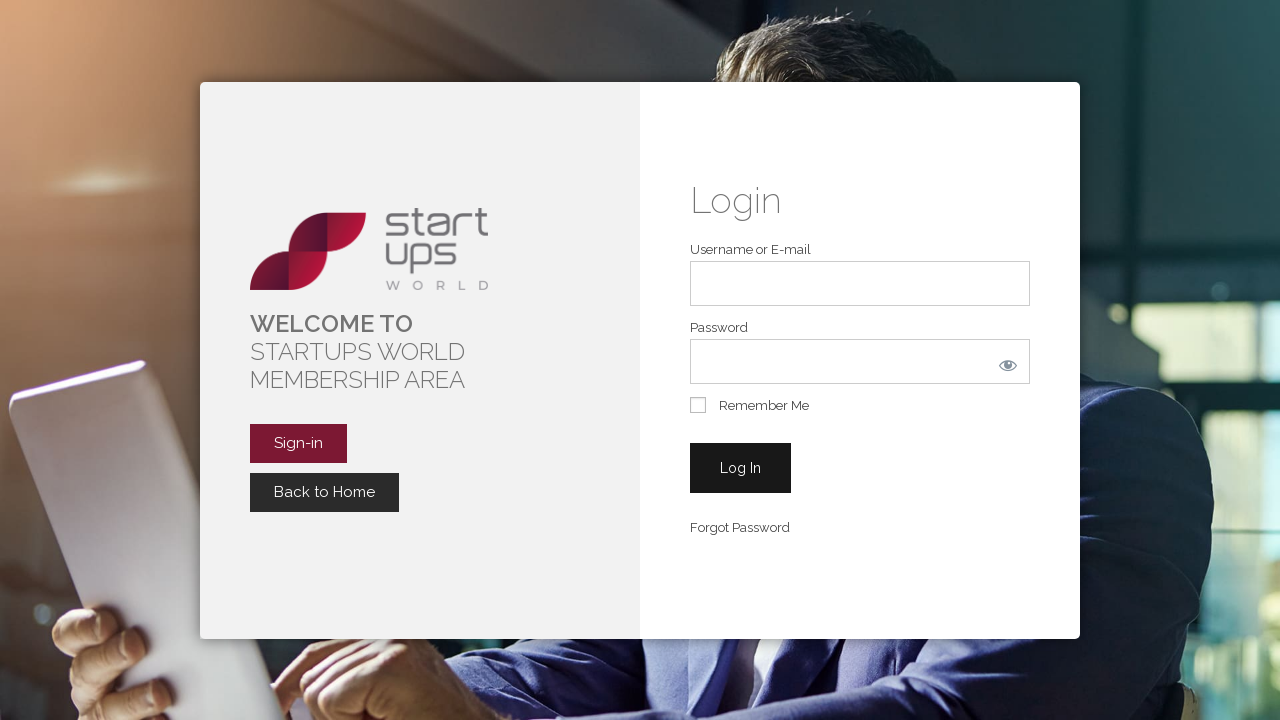

--- FILE ---
content_type: text/css
request_url: https://platform.startupsworld.net/wp-content/uploads/elementor/css/post-9.css?ver=1738262306
body_size: 1111
content:
.elementor-9 .elementor-element.elementor-element-6a15a052:not(.elementor-motion-effects-element-type-background), .elementor-9 .elementor-element.elementor-element-6a15a052 > .elementor-motion-effects-container > .elementor-motion-effects-layer{background-image:url("https://platform.startupsworld.net/wp-content/uploads/2021/04/Startups-Background-Event.jpg");background-position:center center;background-repeat:no-repeat;background-size:cover;}.elementor-9 .elementor-element.elementor-element-6a15a052 > .elementor-background-overlay{background-color:#000000;opacity:0.3;mix-blend-mode:multiply;transition:background 0.3s, border-radius 0.3s, opacity 0.3s;}.elementor-9 .elementor-element.elementor-element-6a15a052 > .elementor-container{max-width:700px;}.elementor-9 .elementor-element.elementor-element-6a15a052{transition:background 0.3s, border 0.3s, border-radius 0.3s, box-shadow 0.3s;padding:0px 200px 0px 200px;}.elementor-9 .elementor-element.elementor-element-13ded0be > .elementor-element-populated{box-shadow:0px 0px 15px 0px rgba(0,0,0,0.5);}.elementor-9 .elementor-element.elementor-element-2cbfd6fe > .elementor-container > .elementor-column > .elementor-widget-wrap{align-content:center;align-items:center;}.elementor-9 .elementor-element.elementor-element-24c13b4f:not(.elementor-motion-effects-element-type-background) > .elementor-widget-wrap, .elementor-9 .elementor-element.elementor-element-24c13b4f > .elementor-widget-wrap > .elementor-motion-effects-container > .elementor-motion-effects-layer{background-color:#F2F2F2;}.elementor-bc-flex-widget .elementor-9 .elementor-element.elementor-element-24c13b4f.elementor-column .elementor-widget-wrap{align-items:center;}.elementor-9 .elementor-element.elementor-element-24c13b4f.elementor-column.elementor-element[data-element_type="column"] > .elementor-widget-wrap.elementor-element-populated{align-content:center;align-items:center;}.elementor-9 .elementor-element.elementor-element-24c13b4f > .elementor-element-populated > .elementor-background-overlay{mix-blend-mode:multiply;transition:background 0.3s, border-radius 0.3s, opacity 0.3s;}.elementor-9 .elementor-element.elementor-element-24c13b4f > .elementor-element-populated, .elementor-9 .elementor-element.elementor-element-24c13b4f > .elementor-element-populated > .elementor-background-overlay, .elementor-9 .elementor-element.elementor-element-24c13b4f > .elementor-background-slideshow{border-radius:5px 0px 0px 5px;}.elementor-9 .elementor-element.elementor-element-24c13b4f > .elementor-element-populated{transition:background 0.3s, border 0.3s, border-radius 0.3s, box-shadow 0.3s;padding:100px 50px 100px 50px;}.elementor-9 .elementor-element.elementor-element-4b600fbc > .elementor-widget-container{margin:0px 0px 20px 0px;}.elementor-9 .elementor-element.elementor-element-4b600fbc{text-align:left;}.elementor-9 .elementor-element.elementor-element-4b600fbc img{width:70%;}.elementor-9 .elementor-element.elementor-element-2c65334e > .elementor-widget-container{padding:0px 0px 30px 0px;}.elementor-9 .elementor-element.elementor-element-2c65334e .elementor-heading-title{font-family:"Raleway", Sans-serif;font-size:24px;font-weight:300;text-transform:uppercase;line-height:1.2em;color:#737373;}.elementor-9 .elementor-element.elementor-element-29bc5286 .elementor-button{background-color:#7C1833;fill:#FFFFFF;color:#FFFFFF;}.elementor-9 .elementor-element.elementor-element-29bc5286 .elementor-button:hover, .elementor-9 .elementor-element.elementor-element-29bc5286 .elementor-button:focus{background-color:#2B2B2B;color:#FFFFFF;}.elementor-9 .elementor-element.elementor-element-29bc5286 > .elementor-widget-container{padding:0px 0px 10px 0px;}.elementor-9 .elementor-element.elementor-element-29bc5286 .elementor-button:hover svg, .elementor-9 .elementor-element.elementor-element-29bc5286 .elementor-button:focus svg{fill:#FFFFFF;}.elementor-9 .elementor-element.elementor-element-deb8290 .elementor-button{background-color:#2B2B2B;fill:#FFFFFF;color:#FFFFFF;}.elementor-9 .elementor-element.elementor-element-deb8290 .elementor-button:hover, .elementor-9 .elementor-element.elementor-element-deb8290 .elementor-button:focus{color:#FFFFFF;}.elementor-9 .elementor-element.elementor-element-deb8290 .elementor-button:hover svg, .elementor-9 .elementor-element.elementor-element-deb8290 .elementor-button:focus svg{fill:#FFFFFF;}.elementor-9 .elementor-element.elementor-element-73a6070d:not(.elementor-motion-effects-element-type-background) > .elementor-widget-wrap, .elementor-9 .elementor-element.elementor-element-73a6070d > .elementor-widget-wrap > .elementor-motion-effects-container > .elementor-motion-effects-layer{background-color:#FFFFFF;}.elementor-bc-flex-widget .elementor-9 .elementor-element.elementor-element-73a6070d.elementor-column .elementor-widget-wrap{align-items:center;}.elementor-9 .elementor-element.elementor-element-73a6070d.elementor-column.elementor-element[data-element_type="column"] > .elementor-widget-wrap.elementor-element-populated{align-content:center;align-items:center;}.elementor-9 .elementor-element.elementor-element-73a6070d > .elementor-element-populated, .elementor-9 .elementor-element.elementor-element-73a6070d > .elementor-element-populated > .elementor-background-overlay, .elementor-9 .elementor-element.elementor-element-73a6070d > .elementor-background-slideshow{border-radius:0px 5px 5px 0px;}.elementor-9 .elementor-element.elementor-element-73a6070d > .elementor-element-populated{transition:background 0.3s, border 0.3s, border-radius 0.3s, box-shadow 0.3s;padding:100px 50px 100px 50px;}.elementor-9 .elementor-element.elementor-element-73a6070d > .elementor-element-populated > .elementor-background-overlay{transition:background 0.3s, border-radius 0.3s, opacity 0.3s;}.elementor-9 .elementor-element.elementor-element-6a69f114 > .elementor-widget-container{padding:0px 0px 20px 0px;}.elementor-9 .elementor-element.elementor-element-6a69f114 .elementor-heading-title{font-family:"Raleway", Sans-serif;font-weight:200;color:#737373;}body.elementor-page-9:not(.elementor-motion-effects-element-type-background), body.elementor-page-9 > .elementor-motion-effects-container > .elementor-motion-effects-layer{background-color:#292C31;}@media(max-width:1023px){.elementor-9 .elementor-element.elementor-element-24c13b4f > .elementor-element-populated, .elementor-9 .elementor-element.elementor-element-24c13b4f > .elementor-element-populated > .elementor-background-overlay, .elementor-9 .elementor-element.elementor-element-24c13b4f > .elementor-background-slideshow{border-radius:5px 5px 0px 0px;}.elementor-9 .elementor-element.elementor-element-24c13b4f > .elementor-element-populated{padding:50px 50px 50px 50px;}.elementor-9 .elementor-element.elementor-element-2c65334e > .elementor-widget-container{padding:0px 0px 20px 0px;}.elementor-9 .elementor-element.elementor-element-2c65334e .elementor-heading-title{font-size:20px;}.elementor-9 .elementor-element.elementor-element-73a6070d > .elementor-element-populated, .elementor-9 .elementor-element.elementor-element-73a6070d > .elementor-element-populated > .elementor-background-overlay, .elementor-9 .elementor-element.elementor-element-73a6070d > .elementor-background-slideshow{border-radius:0px 0px 5px 5px;}}@media(max-width:767px){.elementor-9 .elementor-element.elementor-element-6a15a052{padding:80px 50px 80px 50px;}.elementor-9 .elementor-element.elementor-element-24c13b4f{width:100%;}.elementor-9 .elementor-element.elementor-element-24c13b4f > .elementor-element-populated, .elementor-9 .elementor-element.elementor-element-24c13b4f > .elementor-element-populated > .elementor-background-overlay, .elementor-9 .elementor-element.elementor-element-24c13b4f > .elementor-background-slideshow{border-radius:5px 5px 0px 0px;}.elementor-9 .elementor-element.elementor-element-24c13b4f > .elementor-element-populated{padding:40px 30px 40px 30px;}.elementor-9 .elementor-element.elementor-element-2c65334e > .elementor-widget-container{padding:0px 0px 20px 0px;}.elementor-9 .elementor-element.elementor-element-2c65334e .elementor-heading-title{font-size:15px;}.elementor-9 .elementor-element.elementor-element-29bc5286 .elementor-button{font-size:12px;}.elementor-9 .elementor-element.elementor-element-deb8290 .elementor-button{font-size:12px;}.elementor-9 .elementor-element.elementor-element-73a6070d{width:100%;}.elementor-9 .elementor-element.elementor-element-73a6070d > .elementor-element-populated, .elementor-9 .elementor-element.elementor-element-73a6070d > .elementor-element-populated > .elementor-background-overlay, .elementor-9 .elementor-element.elementor-element-73a6070d > .elementor-background-slideshow{border-radius:0px 0px 5px 5px;}.elementor-9 .elementor-element.elementor-element-73a6070d > .elementor-element-populated{padding:40px 25px 40px 25px;}}@media(max-width:1023px) and (min-width:768px){.elementor-9 .elementor-element.elementor-element-24c13b4f{width:100%;}.elementor-9 .elementor-element.elementor-element-73a6070d{width:100%;}}

--- FILE ---
content_type: text/css
request_url: https://platform.startupsworld.net/wp-content/uploads/elementor/css/post-781.css?ver=1738262306
body_size: 1440
content:
.elementor-781 .elementor-element.elementor-element-37d5399{--spacer-size:50px;}.elementor-781 .elementor-element.elementor-element-4275594e:not(.elementor-motion-effects-element-type-background), .elementor-781 .elementor-element.elementor-element-4275594e > .elementor-motion-effects-container > .elementor-motion-effects-layer{background-color:#000000;background-image:url("https://platform.startupsworld.net/wp-content/uploads/2021/04/Contact.jpg");background-position:center center;background-repeat:no-repeat;background-size:cover;}.elementor-781 .elementor-element.elementor-element-4275594e > .elementor-background-overlay{background-color:#000000;opacity:0.7;mix-blend-mode:multiply;transition:background 0.3s, border-radius 0.3s, opacity 0.3s;}.elementor-781 .elementor-element.elementor-element-4275594e{border-style:solid;border-width:5px 0px 0px 0px;border-color:#511131;transition:background 0.3s, border 0.3s, border-radius 0.3s, box-shadow 0.3s;margin-top:0px;margin-bottom:0px;padding:50px 15px 10px 15px;}.elementor-781 .elementor-element.elementor-element-2f0c9a32 > .elementor-widget-wrap > .elementor-widget:not(.elementor-widget__width-auto):not(.elementor-widget__width-initial):not(:last-child):not(.elementor-absolute){margin-bottom:0px;}.elementor-781 .elementor-element.elementor-element-2f0c9a32 > .elementor-element-populated{margin:0px 15px 0px 15px;--e-column-margin-right:15px;--e-column-margin-left:15px;padding:0px 0px 0px 0px;}.elementor-781 .elementor-element.elementor-element-340851f3{padding:20px 0px 10px 0px;}.elementor-781 .elementor-element.elementor-element-2614fbd0{--icon-box-icon-margin:20px;}.elementor-781 .elementor-element.elementor-element-2614fbd0 .elementor-icon-box-title{margin-bottom:3px;color:#B8B8B8;}.elementor-781 .elementor-element.elementor-element-2614fbd0.elementor-view-stacked .elementor-icon{background-color:#511131;fill:#FFFFFF;color:#FFFFFF;}.elementor-781 .elementor-element.elementor-element-2614fbd0.elementor-view-framed .elementor-icon, .elementor-781 .elementor-element.elementor-element-2614fbd0.elementor-view-default .elementor-icon{fill:#511131;color:#511131;border-color:#511131;}.elementor-781 .elementor-element.elementor-element-2614fbd0.elementor-view-framed .elementor-icon{background-color:#FFFFFF;}.elementor-781 .elementor-element.elementor-element-2614fbd0.elementor-view-stacked .elementor-icon:hover{background-color:#7C1833;fill:#FFFFFF;color:#FFFFFF;}.elementor-781 .elementor-element.elementor-element-2614fbd0.elementor-view-framed .elementor-icon:hover, .elementor-781 .elementor-element.elementor-element-2614fbd0.elementor-view-default .elementor-icon:hover{fill:#7C1833;color:#7C1833;border-color:#7C1833;}.elementor-781 .elementor-element.elementor-element-2614fbd0.elementor-view-framed .elementor-icon:hover{background-color:#FFFFFF;}.elementor-781 .elementor-element.elementor-element-2614fbd0 .elementor-icon{font-size:22px;padding:19px;}.elementor-781 .elementor-element.elementor-element-2614fbd0 .elementor-icon-box-title, .elementor-781 .elementor-element.elementor-element-2614fbd0 .elementor-icon-box-title a{font-family:"Raleway", Sans-serif;font-size:10px;font-weight:800;letter-spacing:4.5px;}.elementor-781 .elementor-element.elementor-element-2614fbd0 .elementor-icon-box-description{color:#FFFFFF;font-family:"Roboto", Sans-serif;font-size:14px;font-weight:400;}.elementor-781 .elementor-element.elementor-element-22729a4{--icon-box-icon-margin:20px;}.elementor-781 .elementor-element.elementor-element-22729a4 .elementor-icon-box-title{margin-bottom:3px;color:#B8B8B8;}.elementor-781 .elementor-element.elementor-element-22729a4.elementor-view-stacked .elementor-icon{background-color:#511131;fill:#FFFFFF;color:#FFFFFF;}.elementor-781 .elementor-element.elementor-element-22729a4.elementor-view-framed .elementor-icon, .elementor-781 .elementor-element.elementor-element-22729a4.elementor-view-default .elementor-icon{fill:#511131;color:#511131;border-color:#511131;}.elementor-781 .elementor-element.elementor-element-22729a4.elementor-view-framed .elementor-icon{background-color:#FFFFFF;}.elementor-781 .elementor-element.elementor-element-22729a4.elementor-view-stacked .elementor-icon:hover{background-color:#7C1833;fill:#FFFFFF;color:#FFFFFF;}.elementor-781 .elementor-element.elementor-element-22729a4.elementor-view-framed .elementor-icon:hover, .elementor-781 .elementor-element.elementor-element-22729a4.elementor-view-default .elementor-icon:hover{fill:#7C1833;color:#7C1833;border-color:#7C1833;}.elementor-781 .elementor-element.elementor-element-22729a4.elementor-view-framed .elementor-icon:hover{background-color:#FFFFFF;}.elementor-781 .elementor-element.elementor-element-22729a4 .elementor-icon{font-size:22px;padding:19px;}.elementor-781 .elementor-element.elementor-element-22729a4 .elementor-icon-box-title, .elementor-781 .elementor-element.elementor-element-22729a4 .elementor-icon-box-title a{font-family:"Raleway", Sans-serif;font-size:10px;font-weight:800;letter-spacing:4.5px;}.elementor-781 .elementor-element.elementor-element-22729a4 .elementor-icon-box-description{color:#FFFFFF;font-family:"Roboto", Sans-serif;font-size:14px;font-weight:400;}.elementor-781 .elementor-element.elementor-element-797e778c{--icon-box-icon-margin:20px;}.elementor-781 .elementor-element.elementor-element-797e778c .elementor-icon-box-title{margin-bottom:3px;color:#B8B8B8;}.elementor-781 .elementor-element.elementor-element-797e778c.elementor-view-stacked .elementor-icon{background-color:#511131;fill:#FFFFFF;color:#FFFFFF;}.elementor-781 .elementor-element.elementor-element-797e778c.elementor-view-framed .elementor-icon, .elementor-781 .elementor-element.elementor-element-797e778c.elementor-view-default .elementor-icon{fill:#511131;color:#511131;border-color:#511131;}.elementor-781 .elementor-element.elementor-element-797e778c.elementor-view-framed .elementor-icon{background-color:#FFFFFF;}.elementor-781 .elementor-element.elementor-element-797e778c.elementor-view-stacked .elementor-icon:hover{background-color:#7C1833;fill:#FFFFFF;color:#FFFFFF;}.elementor-781 .elementor-element.elementor-element-797e778c.elementor-view-framed .elementor-icon:hover, .elementor-781 .elementor-element.elementor-element-797e778c.elementor-view-default .elementor-icon:hover{fill:#7C1833;color:#7C1833;border-color:#7C1833;}.elementor-781 .elementor-element.elementor-element-797e778c.elementor-view-framed .elementor-icon:hover{background-color:#FFFFFF;}.elementor-781 .elementor-element.elementor-element-797e778c .elementor-icon{font-size:22px;padding:19px;}.elementor-781 .elementor-element.elementor-element-797e778c .elementor-icon-box-title, .elementor-781 .elementor-element.elementor-element-797e778c .elementor-icon-box-title a{font-family:"Raleway", Sans-serif;font-size:10px;font-weight:800;letter-spacing:4.5px;}.elementor-781 .elementor-element.elementor-element-797e778c .elementor-icon-box-description{color:#FFFFFF;font-family:"Roboto", Sans-serif;font-size:14px;font-weight:400;}.elementor-781 .elementor-element.elementor-element-143103f3{--divider-border-style:solid;--divider-color:#FFFFFF36;--divider-border-width:1px;}.elementor-781 .elementor-element.elementor-element-143103f3 .elementor-divider-separator{width:100%;}.elementor-781 .elementor-element.elementor-element-143103f3 .elementor-divider{padding-block-start:18px;padding-block-end:18px;}.elementor-781 .elementor-element.elementor-element-31c86633{padding:0px 0px 20px 0px;}.elementor-781 .elementor-element.elementor-element-41f41e8a .elementor-repeater-item-5bea0eb.elementor-social-icon{background-color:#DDABAB00;}.elementor-781 .elementor-element.elementor-element-41f41e8a .elementor-repeater-item-5bea0eb.elementor-social-icon i{color:#FFFFFF;}.elementor-781 .elementor-element.elementor-element-41f41e8a .elementor-repeater-item-5bea0eb.elementor-social-icon svg{fill:#FFFFFF;}.elementor-781 .elementor-element.elementor-element-41f41e8a .elementor-repeater-item-c7c794e.elementor-social-icon{background-color:#DDABAB00;}.elementor-781 .elementor-element.elementor-element-41f41e8a .elementor-repeater-item-c7c794e.elementor-social-icon i{color:#FFFFFF;}.elementor-781 .elementor-element.elementor-element-41f41e8a .elementor-repeater-item-c7c794e.elementor-social-icon svg{fill:#FFFFFF;}.elementor-781 .elementor-element.elementor-element-41f41e8a .elementor-repeater-item-8d9205b.elementor-social-icon{background-color:#DDABAB00;}.elementor-781 .elementor-element.elementor-element-41f41e8a .elementor-repeater-item-8d9205b.elementor-social-icon i{color:#FFFFFF;}.elementor-781 .elementor-element.elementor-element-41f41e8a .elementor-repeater-item-8d9205b.elementor-social-icon svg{fill:#FFFFFF;}.elementor-781 .elementor-element.elementor-element-41f41e8a .elementor-repeater-item-c8e7c3d.elementor-social-icon{background-color:#DDABAB00;}.elementor-781 .elementor-element.elementor-element-41f41e8a .elementor-repeater-item-c8e7c3d.elementor-social-icon i{color:#FFFFFF;}.elementor-781 .elementor-element.elementor-element-41f41e8a .elementor-repeater-item-c8e7c3d.elementor-social-icon svg{fill:#FFFFFF;}.elementor-781 .elementor-element.elementor-element-41f41e8a .elementor-repeater-item-47327fa.elementor-social-icon{background-color:#DDABAB00;}.elementor-781 .elementor-element.elementor-element-41f41e8a .elementor-repeater-item-47327fa.elementor-social-icon i{color:#FFFFFF;}.elementor-781 .elementor-element.elementor-element-41f41e8a .elementor-repeater-item-47327fa.elementor-social-icon svg{fill:#FFFFFF;}.elementor-781 .elementor-element.elementor-element-41f41e8a{--grid-template-columns:repeat(0, auto);--icon-size:16px;--grid-column-gap:15px;--grid-row-gap:0px;}.elementor-781 .elementor-element.elementor-element-41f41e8a .elementor-widget-container{text-align:center;}.elementor-781 .elementor-element.elementor-element-360fc30 > .elementor-widget-container{margin:20px 0px 0px 0px;}.elementor-781 .elementor-element.elementor-element-360fc30{text-align:center;}.elementor-781 .elementor-element.elementor-element-360fc30 .elementor-heading-title{font-family:"Raleway", Sans-serif;font-size:12px;font-weight:400;line-height:1.4em;color:#FFFFFF;}:root{--page-title-display:none;}@media(max-width:1023px) and (min-width:768px){.elementor-781 .elementor-element.elementor-element-2f0c9a32{width:100%;}}@media(max-width:1023px){.elementor-781 .elementor-element.elementor-element-4275594e{margin-top:-99px;margin-bottom:0px;padding:99px 0px 120px 0px;}}@media(max-width:767px){.elementor-781 .elementor-element.elementor-element-4275594e:not(.elementor-motion-effects-element-type-background), .elementor-781 .elementor-element.elementor-element-4275594e > .elementor-motion-effects-container > .elementor-motion-effects-layer{background-position:-750px 0px;background-size:cover;}.elementor-781 .elementor-element.elementor-element-4275594e{margin-top:0px;margin-bottom:0px;padding:80px 0px 20px 0px;}.elementor-781 .elementor-element.elementor-element-2f0c9a32{width:100%;}.elementor-781 .elementor-element.elementor-element-2f0c9a32 > .elementor-element-populated{margin:0px 0px 0px 0px;--e-column-margin-right:0px;--e-column-margin-left:0px;padding:0px 0px 0px 0px;}.elementor-781 .elementor-element.elementor-element-143103f3 .elementor-divider-separator{width:80%;margin:0 auto;margin-center:0;}.elementor-781 .elementor-element.elementor-element-143103f3 .elementor-divider{text-align:center;}.elementor-781 .elementor-element.elementor-element-360fc30 .elementor-heading-title{font-size:11px;}}